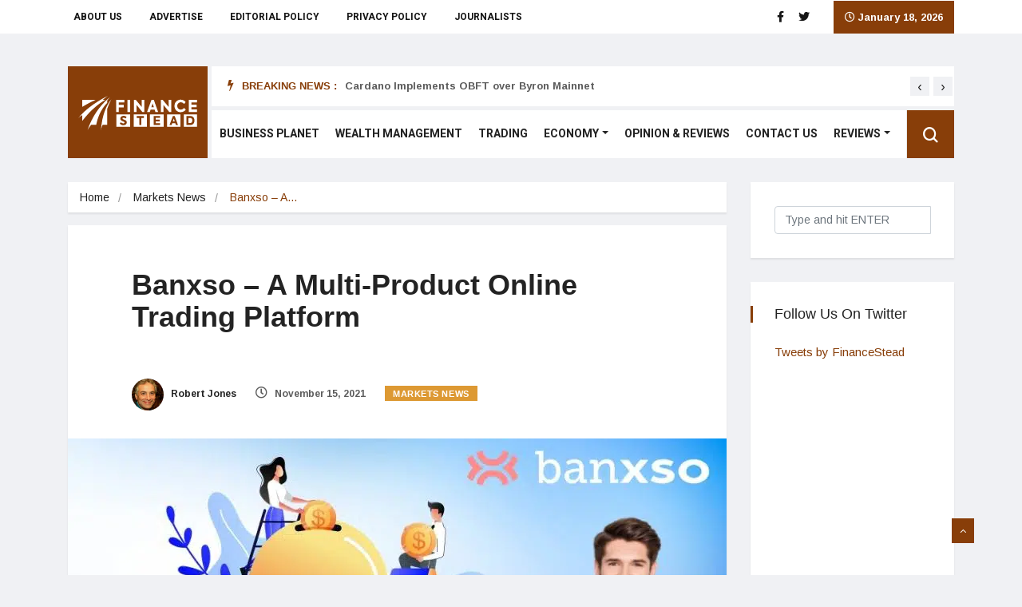

--- FILE ---
content_type: text/html; charset=UTF-8
request_url: https://www.financestead.com/banxso-a-multi-product-online-trading-platform/
body_size: 16536
content:
<!DOCTYPE html>
<html lang="en-US" prefix="og: https://ogp.me/ns#">

<head>
	<meta charset="UTF-8">
	<meta name="viewport" content="width=device-width, initial-scale=1, maximum-scale=1">
	
<!-- Search Engine Optimization by Rank Math PRO - https://s.rankmath.com/home -->
<title>Banxso - A Multi-Product Online Trading Platform</title><link rel="preload" as="style" href="https://fonts.googleapis.com/css?family=Arial%3A%7CArimo%3A400%2C400i%2C700%2C700i%7CHeebo%3A400%2C500%2C700%2C800%2C900%7CMerriweather%3A400%2C400i%2C700%2C700i%2C900%2C900i%7CRoboto%3A100%2C100italic%2C200%2C200italic%2C300%2C300italic%2C400%2C400italic%2C500%2C500italic%2C600%2C600italic%2C700%2C700italic%2C800%2C800italic%2C900%2C900italic%7CRoboto%20Slab%3A100%2C100italic%2C200%2C200italic%2C300%2C300italic%2C400%2C400italic%2C500%2C500italic%2C600%2C600italic%2C700%2C700italic%2C800%2C800italic%2C900%2C900italic&#038;display=swap" /><link rel="stylesheet" href="https://fonts.googleapis.com/css?family=Arial%3A%7CArimo%3A400%2C400i%2C700%2C700i%7CHeebo%3A400%2C500%2C700%2C800%2C900%7CMerriweather%3A400%2C400i%2C700%2C700i%2C900%2C900i%7CRoboto%3A100%2C100italic%2C200%2C200italic%2C300%2C300italic%2C400%2C400italic%2C500%2C500italic%2C600%2C600italic%2C700%2C700italic%2C800%2C800italic%2C900%2C900italic%7CRoboto%20Slab%3A100%2C100italic%2C200%2C200italic%2C300%2C300italic%2C400%2C400italic%2C500%2C500italic%2C600%2C600italic%2C700%2C700italic%2C800%2C800italic%2C900%2C900italic&#038;display=swap" media="print" onload="this.media='all'" /><noscript><link rel="stylesheet" href="https://fonts.googleapis.com/css?family=Arial%3A%7CArimo%3A400%2C400i%2C700%2C700i%7CHeebo%3A400%2C500%2C700%2C800%2C900%7CMerriweather%3A400%2C400i%2C700%2C700i%2C900%2C900i%7CRoboto%3A100%2C100italic%2C200%2C200italic%2C300%2C300italic%2C400%2C400italic%2C500%2C500italic%2C600%2C600italic%2C700%2C700italic%2C800%2C800italic%2C900%2C900italic%7CRoboto%20Slab%3A100%2C100italic%2C200%2C200italic%2C300%2C300italic%2C400%2C400italic%2C500%2C500italic%2C600%2C600italic%2C700%2C700italic%2C800%2C800italic%2C900%2C900italic&#038;display=swap" /></noscript><link rel="stylesheet" href="https://www.financestead.com/wp-content/cache/min/1/ace55cf0c9564b1a8d1ea09dacf33185.css" media="all" data-minify="1" />
<meta name="description" content="Banxso Platform is, as of now, one of its kind in the market with all different features, products &amp; services in one package itself."/>
<meta name="robots" content="index, follow, max-snippet:-1, max-video-preview:-1, max-image-preview:large"/>
<link rel="canonical" href="https://www.financestead.com/banxso-a-multi-product-online-trading-platform/" />
<meta property="og:locale" content="en_US" />
<meta property="og:type" content="article" />
<meta property="og:title" content="Banxso - A Multi-Product Online Trading Platform" />
<meta property="og:description" content="Banxso Platform is, as of now, one of its kind in the market with all different features, products &amp; services in one package itself." />
<meta property="og:url" content="https://www.financestead.com/banxso-a-multi-product-online-trading-platform/" />
<meta property="og:site_name" content="FinanceStead" />
<meta property="article:section" content="Markets News" />
<meta property="og:updated_time" content="2022-08-04T06:38:33+00:00" />
<meta property="og:image" content="https://www.financestead.com/wp-content/uploads/2021/11/Banxso-A-Multi-Product-Online-Trading-Platform.jpg" />
<meta property="og:image:secure_url" content="https://www.financestead.com/wp-content/uploads/2021/11/Banxso-A-Multi-Product-Online-Trading-Platform.jpg" />
<meta property="og:image:width" content="825" />
<meta property="og:image:height" content="428" />
<meta property="og:image:alt" content="Banxso - A Multi-Product Online Trading Platform" />
<meta property="og:image:type" content="image/jpeg" />
<meta name="twitter:card" content="summary_large_image" />
<meta name="twitter:title" content="Banxso - A Multi-Product Online Trading Platform" />
<meta name="twitter:description" content="Banxso Platform is, as of now, one of its kind in the market with all different features, products &amp; services in one package itself." />
<meta name="twitter:site" content="@admin" />
<meta name="twitter:creator" content="@admin" />
<meta name="twitter:image" content="https://www.financestead.com/wp-content/uploads/2021/11/Banxso-A-Multi-Product-Online-Trading-Platform.jpg" />
<script type="application/ld+json" class="rank-math-schema-pro">{"@context":"https://schema.org","@graph":[{"@type":"Organization","@id":"https://www.financestead.com/#organization","name":"FinanceStead","url":"https://www.financestead.com","logo":{"@type":"ImageObject","@id":"https://www.financestead.com/#logo","url":"https://www.financestead.com/wp-content/uploads/2020/05/FinanceStead-logo.svg","caption":"FinanceStead","inLanguage":"en-US","width":"155","height":"46"}},{"@type":"WebSite","@id":"https://www.financestead.com/#website","url":"https://www.financestead.com","name":"FinanceStead","publisher":{"@id":"https://www.financestead.com/#organization"},"inLanguage":"en-US"},{"@type":"ImageObject","@id":"https://www.financestead.com/wp-content/uploads/2021/11/Banxso-A-Multi-Product-Online-Trading-Platform.jpg","url":"https://www.financestead.com/wp-content/uploads/2021/11/Banxso-A-Multi-Product-Online-Trading-Platform.jpg","width":"825","height":"428","caption":"Banxso - A Multi-Product Online Trading Platform","inLanguage":"en-US"},{"@type":"Person","@id":"https://www.financestead.com/author/robert-jones/","name":"Robert Jones","description":"Robert Jones is a news writer at FinanceStead. He writes for business, finance, banking and investment related news articles.","url":"https://www.financestead.com/author/robert-jones/","image":{"@type":"ImageObject","@id":"https://www.financestead.com/wp-content/uploads/2019/11/Robert-Jones-150x150.jpg","url":"https://www.financestead.com/wp-content/uploads/2019/11/Robert-Jones-150x150.jpg","caption":"Robert Jones","inLanguage":"en-US"},"worksFor":{"@id":"https://www.financestead.com/#organization"}},{"@type":"WebPage","@id":"https://www.financestead.com/banxso-a-multi-product-online-trading-platform/#webpage","url":"https://www.financestead.com/banxso-a-multi-product-online-trading-platform/","name":"Banxso - A Multi-Product Online Trading Platform","datePublished":"2021-11-15T13:06:02+00:00","dateModified":"2022-08-04T06:38:33+00:00","author":{"@id":"https://www.financestead.com/author/robert-jones/"},"isPartOf":{"@id":"https://www.financestead.com/#website"},"primaryImageOfPage":{"@id":"https://www.financestead.com/wp-content/uploads/2021/11/Banxso-A-Multi-Product-Online-Trading-Platform.jpg"},"inLanguage":"en-US"},{"@type":"NewsArticle","headline":"Banxso - A Multi-Product Online Trading Platform","keywords":"Banxso","datePublished":"2021-11-15T13:06:02+00:00","dateModified":"2022-08-04T06:38:33+00:00","author":{"@id":"https://www.financestead.com/author/robert-jones/"},"publisher":{"@id":"https://www.financestead.com/#organization"},"description":"Banxso Platform is, as of now, one of its kind in the market with all different features, products &amp; services in one package itself.","copyrightYear":"2022","copyrightHolder":{"@id":"https://www.financestead.com/#organization"},"name":"Banxso - A Multi-Product Online Trading Platform","@id":"https://www.financestead.com/banxso-a-multi-product-online-trading-platform/#richSnippet","isPartOf":{"@id":"https://www.financestead.com/banxso-a-multi-product-online-trading-platform/#webpage"},"image":{"@id":"https://www.financestead.com/wp-content/uploads/2021/11/Banxso-A-Multi-Product-Online-Trading-Platform.jpg"},"inLanguage":"en-US","mainEntityOfPage":{"@id":"https://www.financestead.com/banxso-a-multi-product-online-trading-platform/#webpage"}}]}</script>
<!-- /Rank Math WordPress SEO plugin -->

<link rel="amphtml" href="https://www.financestead.com/banxso-a-multi-product-online-trading-platform/amp/" /><meta name="generator" content="AMP for WP 1.0.77.29"/><link rel='dns-prefetch' href='//fonts.googleapis.com' />
<link href='https://fonts.gstatic.com' crossorigin rel='preconnect' />
<link rel="alternate" type="application/rss+xml" title="FinanceStead &raquo; Feed" href="https://www.financestead.com/feed/" />
<link rel="alternate" type="application/rss+xml" title="FinanceStead &raquo; Comments Feed" href="https://www.financestead.com/comments/feed/" />
<link rel="alternate" type="application/rss+xml" title="FinanceStead &raquo; Banxso &#8211; A Multi-Product Online Trading Platform Comments Feed" href="https://www.financestead.com/banxso-a-multi-product-online-trading-platform/feed/" />
<style type="text/css">
img.wp-smiley,
img.emoji {
	display: inline !important;
	border: none !important;
	box-shadow: none !important;
	height: 1em !important;
	width: 1em !important;
	margin: 0 .07em !important;
	vertical-align: -0.1em !important;
	background: none !important;
	padding: 0 !important;
}
</style>
	
<style id='wp-block-library-theme-inline-css' type='text/css'>
#start-resizable-editor-section{display:none}.wp-block-audio figcaption{color:#555;font-size:13px;text-align:center}.is-dark-theme .wp-block-audio figcaption{color:hsla(0,0%,100%,.65)}.wp-block-code{font-family:Menlo,Consolas,monaco,monospace;color:#1e1e1e;padding:.8em 1em;border:1px solid #ddd;border-radius:4px}.wp-block-embed figcaption{color:#555;font-size:13px;text-align:center}.is-dark-theme .wp-block-embed figcaption{color:hsla(0,0%,100%,.65)}.blocks-gallery-caption{color:#555;font-size:13px;text-align:center}.is-dark-theme .blocks-gallery-caption{color:hsla(0,0%,100%,.65)}.wp-block-image figcaption{color:#555;font-size:13px;text-align:center}.is-dark-theme .wp-block-image figcaption{color:hsla(0,0%,100%,.65)}.wp-block-pullquote{border-top:4px solid;border-bottom:4px solid;margin-bottom:1.75em;color:currentColor}.wp-block-pullquote__citation,.wp-block-pullquote cite,.wp-block-pullquote footer{color:currentColor;text-transform:uppercase;font-size:.8125em;font-style:normal}.wp-block-quote{border-left:.25em solid;margin:0 0 1.75em;padding-left:1em}.wp-block-quote cite,.wp-block-quote footer{color:currentColor;font-size:.8125em;position:relative;font-style:normal}.wp-block-quote.has-text-align-right{border-left:none;border-right:.25em solid;padding-left:0;padding-right:1em}.wp-block-quote.has-text-align-center{border:none;padding-left:0}.wp-block-quote.is-large,.wp-block-quote.is-style-large{border:none}.wp-block-search .wp-block-search__label{font-weight:700}.wp-block-group.has-background{padding:1.25em 2.375em;margin-top:0;margin-bottom:0}.wp-block-separator{border:none;border-bottom:2px solid;margin-left:auto;margin-right:auto;opacity:.4}.wp-block-separator:not(.is-style-wide):not(.is-style-dots){width:100px}.wp-block-separator.has-background:not(.is-style-dots){border-bottom:none;height:1px}.wp-block-separator.has-background:not(.is-style-wide):not(.is-style-dots){height:2px}.wp-block-table thead{border-bottom:3px solid}.wp-block-table tfoot{border-top:3px solid}.wp-block-table td,.wp-block-table th{padding:.5em;border:1px solid;word-break:normal}.wp-block-table figcaption{color:#555;font-size:13px;text-align:center}.is-dark-theme .wp-block-table figcaption{color:hsla(0,0%,100%,.65)}.wp-block-video figcaption{color:#555;font-size:13px;text-align:center}.is-dark-theme .wp-block-video figcaption{color:hsla(0,0%,100%,.65)}.wp-block-template-part.has-background{padding:1.25em 2.375em;margin-top:0;margin-bottom:0}#end-resizable-editor-section{display:none}
</style>








<style id='elementor-frontend-inline-css' type='text/css'>
@font-face{font-family:eicons;src:url(https://www.financestead.com/wp-content/plugins/elementor/assets/lib/eicons/fonts/eicons.eot?5.10.0);src:url(https://www.financestead.com/wp-content/plugins/elementor/assets/lib/eicons/fonts/eicons.eot?5.10.0#iefix) format("embedded-opentype"),url(https://www.financestead.com/wp-content/plugins/elementor/assets/lib/eicons/fonts/eicons.woff2?5.10.0) format("woff2"),url(https://www.financestead.com/wp-content/plugins/elementor/assets/lib/eicons/fonts/eicons.woff?5.10.0) format("woff"),url(https://www.financestead.com/wp-content/plugins/elementor/assets/lib/eicons/fonts/eicons.ttf?5.10.0) format("truetype"),url(https://www.financestead.com/wp-content/plugins/elementor/assets/lib/eicons/fonts/eicons.svg?5.10.0#eicon) format("svg");font-weight:400;font-style:normal}
</style>














<style id='vinkmag-style-inline-css' type='text/css'>

        body{ font-family:"Arimo"; }
        h1,h2,h3,h4,h5 { 
            font-family:"Arial";font-style:normal;font-weight:100; 
        }

        .nav-menu li a,.post-cat,.post-list-item .nav-tabs li a,.ts-social-list li b,
        .widgets.ts-social-list-item ul li a b,.footer-social li a,.ts-cat-title span,
        .view-link-btn span { 
            font-family:"Arial";
        }
        .body-inner-content{
          background-color:#f0f1f4;
          background-image: url();
          background-repeat: no-repeat;
          background-position: top center;
          background-size: cover;
        }

        /* primary background color*/
        .top-bar .top-social li.ts-date,
        .view-link-btn,
        .logo,
        .navbar-style1.navbar-container .navbar .nav-item a.active, 
        .navbar-style1.navbar-container .navbar .nav-item a:hover, 
        .navbar-style1.navbar-container .navbar .nav-item a:focus,
        .navbar-style1.navbar-container .nav-search-button,
        .ts-title .title-before,
        .owl-dots .owl-dot span,
        #breaking_slider .owl-nav .owl-prev:hover, #breaking_slider .owl-nav .owl-next:hover,
        .navbar-container.navbar-style5 .nav-item a.active:before, 
        .navbar-container.navbar-style5 .nav-item a:hover:before,
         .navbar-container.navbar-style5 .nav-item a:focus:before,
        .ts-newslatter .newsletter-form .ts-submit-btn .btn:hover,
        .top-bar .ts-date-item,
        .header-middle.v2,
        .video-slider .post-video .ts-play-btn,
        .top-social li.ts-subscribe,
        .ts-title.title-bg .title-text,
        .ts-title.title-bg .title-after,
        .ts-widget-newsletter,
        .ts-widget-newsletter .newsletter-form .btn:hover,
        .header-standerd,
        .navbar-container.navbar-style2,
        .navbar-container.navbar-style2 .navbar,
        .navbar-style2.navbar-container .nav-search-button,
        .navbar-container.navbar-style3.navbar-dark .nav-item a.active, .navbar-container.navbar-style3.navbar-dark .nav-item a:hover,
        .navbar-container.navbar-style3.navbar-dark .nav-item a:focus,
        .navbar-standerd.navbar-darks .navbar-style5 .xs-navbar .main-menu > li:hover > a, .navbar-standerd.navbar-darks .navbar-style5 .xs-navbar .main-menu > li.active > a,
        .navbar-standerd.navbar-darks .navbar-style5 .xs-navbar .main-menu > li:before,
        .single-post-wrapper .post-meta-info li.share-post a i,
        .widget-title:before,
        .tagcloud a:hover,
         blockquote cite:after,
        .error-page .error-body a,
        .accordion-post-style .card .btn,
        .navbar-container.navbar-style1 .navbar-nav > .current-menu-parent,
        .widgets-newsletter-form .btn.btn-primary,
        .pagination li.active a, .pagination li:hover a,
        .blog-navbar .navbar-container .navbar .main-menu .nav-item > a.active,
        .blog-navbar .navbar-container.navbar-style5 .main-menu > li.current-menu-item > a:before,
        .blog-navbar .navbar-container .navbar .main-menu .nav-item > a:hover,
        .btn.btn-primary,
        .navbar-standerd.nav-bg-white .navbar-style5 .navbar .main-menu .nav-item > a.active,
        .navbar-standerd.nav-bg-white .navbar-style5 .navbar .main-menu > .nav-item > a:hover,
        .post-content-loading a:hover,
        .instagram-area .follow-btn-area .btn:hover,
        .post-list-item .nav-tabs li a::before,
        .ts-search-form .vinkmag-serach:before,
        .xs-review-overview-list.custom-rat .xs-overview-percentage .data-rat .xs-percentange .percentange_check,
        .view-review-list .xs-review-rattting.xs-percentange .percentange_check,
        .public-xs-review-box .xs-save-button button,
        .featured-tab-item .featured-tab-post > li a.active .post-content,
        .featured-tab-item .featured-tab-post > li a.active:before,
        .woocommerce ul.products li.product .button,.woocommerce ul.products li.product .added_to_cart,
        .post-meta-info .share-post,
        .woocommerce nav.woocommerce-pagination ul li a:focus, .woocommerce nav.woocommerce-pagination ul li a:hover, .woocommerce nav.woocommerce-pagination ul li span.current,
        .woocommerce #respond input#submit.alt, .woocommerce a.button.alt, .woocommerce button.button.alt, .woocommerce input.button.alt,.sponsor-web-link a:hover i, .woocommerce .widget_price_filter .ui-slider .ui-slider-range, .woocommerce span.onsale{
            background-color: #883e09;
        }

        /* primary color*/
        .breaking-title,
        .ts-top-nav li a:hover,
        .post-title a:hover,
        .owl-next,
        .owl-prev,
        .watch-post .post-list-box .post-title:hover,
        a:hover,
        .single-post a,
        .navbar-container .navbar .nav-item .dropdown-menu .dropdown-item.active, .navbar-container .navbar .nav-item .dropdown-menu .dropdown-item:hover, .navbar-container .navbar .nav-item .dropdown-menu .dropdown-item:focus,
        .ts-overlay-style .overlay-post-content .post-meta-info li.active,
        .navbar-container.navbar-style5 .nav-item a.active, .navbar-container.navbar-style5 .nav-item a:hover, .navbar-container.navbar-style5 .nav-item a:focus,
        .post-meta-info li.active, .post-video .post-video-content .post-meta-info li.active, .navbar-container.navbar-style3 .nav-item a.active, .navbar-container.navbar-style3 .nav-item a:hover, .navbar-container.navbar-style3 .nav-item a:focus, .post-navigation .post-previous:hover span, .post-navigation .post-next:hover span, .breadcrumb li, 
         .woocommerce ul.products li.product .price, .woocommerce ul.products li.product .woocommerce-loop-product__title,
         .single-post a,
         .navbar-container .navbar .main-menu .nav-item .dropdown-menu > li > .dropdown-item:hover{
           color: #883e09;
        }

        /* primary dark color*/
        .top-bar.v2,
        .ts-widget-newsletter .newsletter-form .btn,.navbar-container.navbar-style2 .nav-item a.active, .navbar-container.navbar-style2 .nav-item a:hover,
         .navbar-container.navbar-style2 .nav-item a:focus,.widgets-newsletter-form .btn.btn-primary:hover, 
         .woocommerce ul.products li.product .added_to_cart:hover, .woocommerce #respond input#submit.alt:hover, .woocommerce a.button.alt:hover, .woocommerce button.button.alt:hover, .woocommerce input.button.alt:hover,.woocommerce .widget_price_filter .ui-slider .ui-slider-handle{
           background-color: #5d2903;
        }
        .woocommerce ul.products li.product .woocommerce-loop-product__title:hover{
                   color: #5d2903;

        }
        .menu-toggler{
            background-color: #5d2903 !important;

        }
        /* border color*/
        .tagcloud a:hover{
           border-color:#883e09;
        }


        /*--------------- title color----------------*/
        .post-title,
        .post-title a,
        .entry-title,
        .entry-title a,
        .elementor-widget-wp-widget-archives ul li a,
        .recent-posts-widget ul li .post-info,
        .ts-title,
        .widget-title,
        body.single-post .post-title a,
        .post-navigation a span,
        h1, h2, h3, h4, h5, h6,{
            color: #101010;
        }

        /*--------------- for dark theme ----------------*/
    
        .dark-themes .ts-grid-box, .dark-themes .archive .category-layout-1 .ts-grid-box.ts-grid-content,
         .dark-themes.archive .category-layout-2 .ts-grid-box.ts-grid-content, 
         .dark-themes.archive .category-layout-3 .ts-grid-box.ts-grid-content, 
         .dark-themes .vinkmag-masonary-grid .card-columns .card, .dark-themes .post-list-item,
          .dark-themes .breadcrumb, .dark-themes .post-content-box .post-content, 
        .dark-themes .featured-tab-item .featured-tab-post .post-content,
        .dark-themes .ts-breaking-news,
        .dark-themes .navbar-style1.navbar-container .navbar,
        .dark-themes .ts-tranding-post .slider-indicators .post-content,
        .dark-themes .ts-newslatter,
        .dark-themes .ts-footer-social-list,
        .dark-themes .top-bar,
        .dark-themes .input-group-append,
        .dark-themes .ts-grid-item-2.ts-grid-content,
        .dark-themes .navbar-standerd.navbar-darks .navbar-style5 .xs-navbar{
            background: #1f1f1f;
        }
        .dark-themes .post-title, .dark-themes .post-title a,
        .dark-themes .entry-title, .dark-themes .entry-title a,
        .dark-themes .elementor-widget-wp-widget-archives ul li a, 
        .dark-themes .recent-posts-widget ul li .post-info, .dark-themes .ts-title, 
        .dark-themes .widget-title, .dark-themes h1, .dark-themes h2, .dark-themes h3,
        .dark-themes h4, .dark-themes h5, .dark-themes h6,
        .dark-themes .post-list-item .nav-tabs li a.active,
        .dark-themes body.single-post .post-title a,
        .dark-themes .post-navigation a span,
        .dark-themes .recent-posts-widget ul li .post-info .entry-title a{
            color: #ffffff;
        }
        .dark-themes .single-post-wrapper p, .dark-themes body,
         .dark-themes p, .dark-themes span, 
         .dark-themes .widgets ul li a,
          .dark-themes .apsc-theme-2 .apsc-each-profile a .apsc-inner-block .apsc-count,
           .dark-themes .entry-content ul li, .dark-themes .post-meta-info li.author a,
            .dark-themes .breadcrumb li a, .dark-themes .post-content p, 
        .dark-themes .tagcloud strong,
        .dark-themes .post-meta-info li,
        .dark-themes .ts-breaking-news p a{
            color: #1f1f1f;
        }
       
    
        
</style>








<script type='text/javascript' src='https://www.financestead.com/wp-includes/js/jquery/jquery.min.js?ver=3.6.0' id='jquery-core-js'></script>




<link rel="https://api.w.org/" href="https://www.financestead.com/wp-json/" /><link rel="alternate" type="application/json" href="https://www.financestead.com/wp-json/wp/v2/posts/5408" /><link rel="EditURI" type="application/rsd+xml" title="RSD" href="https://www.financestead.com/xmlrpc.php?rsd" />
<link rel="wlwmanifest" type="application/wlwmanifest+xml" href="https://www.financestead.com/wp-includes/wlwmanifest.xml" /> 
<meta name="generator" content="WordPress 5.8.12" />
<link rel='shortlink' href='https://www.financestead.com/?p=5408' />
<link rel="alternate" type="application/json+oembed" href="https://www.financestead.com/wp-json/oembed/1.0/embed?url=https%3A%2F%2Fwww.financestead.com%2Fbanxso-a-multi-product-online-trading-platform%2F" />
<link rel="alternate" type="text/xml+oembed" href="https://www.financestead.com/wp-json/oembed/1.0/embed?url=https%3A%2F%2Fwww.financestead.com%2Fbanxso-a-multi-product-online-trading-platform%2F&#038;format=xml" />
    
<link rel="icon" href="https://www.financestead.com/wp-content/uploads/2020/06/cropped-FinanceStead-logo-Icon-32x32.png" sizes="32x32" />
<link rel="icon" href="https://www.financestead.com/wp-content/uploads/2020/06/cropped-FinanceStead-logo-Icon-192x192.png" sizes="192x192" />
<link rel="apple-touch-icon" href="https://www.financestead.com/wp-content/uploads/2020/06/cropped-FinanceStead-logo-Icon-180x180.png" />
<meta name="msapplication-TileImage" content="https://www.financestead.com/wp-content/uploads/2020/06/cropped-FinanceStead-logo-Icon-270x270.png" />
		<style type="text/css" id="wp-custom-css">
			.single-post-wrapper  p a {
    font-weight: 600;
    text-decoration: underline;
}
.single-post-wrapper h1,.single-post-wrapper h2,.single-post-wrapper h3,.single-post-wrapper h4,.single-post-wrapper h5,.single-post-wrapper h6 {
       font-weight: 700 !important;
}
.single-post-wrapper .entry-content h4{margin:15px 0 !important;}
.wp-caption .wp-caption-text {
       color: #999;
	font-size: 15px;}
a.elementor-button-link.elementor-button.elementor-size-md{fill: #FFFFFF;
    color: #FFFFFF;
    background-color: #883E09;
    border-style: solid;
    border-color: #883E09;    font-weight: 400;text-decoration: none;}
a.elementor-button-link.elementor-button.elementor-size-md:hover{  color: #883E09;
	background-color: #FFFFFF;}
h1.post-title.lg {
    margin-bottom: 57px;
}
figure.wp-caption img,.single-post-wrapper p img{
    border: 1px solid #eee;box-shadow: 0px 0px 6px rgb(171 171 171);
}
figure#attachment_5505{margin:auto;}
.entry-content ul li,.entry-content ol li{text-align:justify;}
.single-post-wrapper p{text-align:justify;margin-top:0;}
.entry-content h2 {
    margin-bottom: 20px;
    margin-top: 0;
}
.entry-content ul {
    margin: 20px 0;
}
ul, li {
    list-style-position: outside;
}
.single-post-wrapper ul li h3{    display: inline-block;}
table.proscons td {
    width: 50%;
}
table.proscons tr:first-child td {
    text-align: center;font-size: 18px;
}
table.proscons {
    border: 1px solid #883e09;
}
table.proscons tr td{  font-size: 15px;  padding: 10px;
	border: 1px solid rgba(136,62,9,0.2);}
table.proscons tr:first-child{color: #fff;
    background: #883e09;}
.navbar-container .navbar .main-menu .nav-item>a{padding: 18px 10px;}
.recent-posts-widget ul li .post-info .entry-title a:hover, .editor-block-list__layout a, .content-wrapper a {
    color: #883e09;
}
.featured-tab-item .featured-tab-post .post-meta-info li.cat-name {font-weight: 600;
    font-size: 11px;}
#OP .post-content p {
    display: none;}
.elementor-4477 .elementor-element.elementor-element-3bd39db {
    width: 52%;
}
.post-tab-list .post-content.media .sidebar-img
{
	width: 90px;
height: 65px;
}
.post-meta-info li.active
{
	display: none;
}
#title_text, #text_1
{
	display: none;
}
#bottom_menu li a{
	color:#fff;
}
#bottom_menu li a:hover {
    color: #c2211c;
}
.ts-top-nav li a{
	font-family: "Heebo", sans-serif;
	padding: 0px 7px;
}
.ts-overlay-style .post-video .ts-play-btn
{
	display: none;
}
.ts-widget-newsletter
{
	background: #d7292400 !important;
}
.ts-widget-newsletter .newsletter-form .form-control
{
	width: 70% !important
}
.ts-widget-newsletter .newsletter-form .btn
{
	    margin-left: 450px;
    margin-top: -115px;
}
.apsc-theme-1 .apsc-count
{
	display: none;
}
.elementor-element-3a463c4 li:nth-of-type(1) {
   display: none;
}
a#nav-2de61c9-1-tab {
    display: none;
}
a {
	color: #d72924;
}




@media only screen and (max-width: 980px){
	.header-default {
    position: relative;
    margin-bottom: -28px;
}
	.header-default {
    margin-bottom: -28px;
}
.header-middle {
  display: none;
}
.navbar-container .navbar .navbar-brand {
        background: #883e09;
    padding: 0 5px 0 0;
}
}
@media only screen and (max-width: 768px)
{
header.header-default	.logo {
    display: none;
}
.elementor-4477 .elementor-element.elementor-element-3bd39db
	{
		width: 100%
	}
	.footer-standard .elementor-widget-container h5
	{
		text-align: center;
	}
	.elementor-element.elementor-element-e404496.elementor-widget.elementor-widget-text-editor
	{
		text-align: center;
		margin-top: 20px;
	}
	.logo {
    display: block;
    width: 200px;
    margin-left: 275px;
    margin-bottom: 25px;
    margin-top: -20px;
}
	.elementor-element.elementor-element-e64a0e6.elementor-column.elementor-col-50.elementor-top-column
	{
		width: 100% !important;
		margin-left: 215px;
	}
	.ts-widget-newsletter .newsletter-form .form-control
	{
		width: 100% !important;
	}
	#main-menu
	{
		padding-top: 0px;
	}
}
@media only screen and (max-width: 480px)
{
	.logo
	{
		height: 85px;
	}
	.logo img
	{
		vertical-align: inherit;
	}
	.top-bar .ts-top-nav
	{
		display: none;
	}
	.ts-top-nav li a{
		padding: 0px 0px;
		font-size: 10px;
		line-height: 20px !important;
	}
	.logo {
    display: block;
    width: 200px;
    margin-left: 125px;
    margin-bottom: 25px;
		margin-top: 0px;
}
	.ts-widget-newsletter .newsletter-form .form-control {
    width: 100% !important;
}
	.elementor-element.elementor-element-e64a0e6.elementor-column.elementor-col-50.elementor-top-column {
    width: 100% !important;
    margin-left: 0px;
}
	.ts-widget-newsletter .newsletter-form .btn {
    margin-left: 135px;
    margin-top: 0px; 
}
	#bottom_menu li{
		margin-right:0px;
		padding:0px 10px;
	}
}
@media only screen and (max-width: 360px)
{
	.logo {
    display: block;
    width: 200px;
    margin-left: 65px;
    margin-bottom: 25px;
		margin-top: 0px;
}
	.ts-widget-newsletter .newsletter-form .btn {
    margin-left: 75px;
    margin-top: 0px; 
}
}
@media only screen and (max-width: 320px)
{
	.logo {
    display: block;
    width: 200px;
    margin-left: 50px;
    margin-bottom: 25px;
		margin-top: 0px;
}
	.ts-widget-newsletter .newsletter-form .btn {
    margin-left: 40px;
    margin-top: 0px; 
}
}
.page-id-5190 .col-lg-3 , .page-id-5230 .col-lg-3, .page-id-5426 .col-lg-3
{
	display: none;
}
.page-id-5190 .col-lg-9 , .page-id-5230 .col-lg-9, .page-id-5426 .col-lg-9
{
	flex: 0 0 100% !important;
    max-width: 100% !important;
}

section.elementor-section.elementor-top-section.elementor-element.elementor-element-38877aa .elementor-column-wrap.elementor-element-populated ,section.elementor-section.elementor-top-section.elementor-element.elementor-element-db9947a .elementor-column-wrap.elementor-element-populated{
    padding: 0;
}

		</style>
		<noscript><style id="rocket-lazyload-nojs-css">.rll-youtube-player, [data-lazy-src]{display:none !important;}</style></noscript></head>
<body data-rsssl=1 class="post-template-default single single-post postid-5408 single-format-standard ekit-hf-footer ekit-hf-template-vinkmag ekit-hf-stylesheet-vinkmag body-inner-content box-shadow-enebled sidebar-active light elementor-default elementor-kit-5066">
	<div id="preloader" class="hidden">
		<div class="spinner">
			<div class="double-bounce1"></div>
			<div class="double-bounce2"></div>
		</div>
		<div class="preloader-cancel-btn-wraper">
			<a href="" class="btn btn-primary preloader-cancel-btn">
				Cancel Preloader			</a>
		</div>
	</div>
	
	<!-- top bar start -->
<section class="top-bar">
	<div class="container">
		<div class="row">
			<div class="col-lg-7 align-self-center md-center-item">
			
				<ul id="top-menu" class="ts-top-nav"><li id="menu-item-4731" class="menu-item menu-item-type-post_type menu-item-object-page menu-item-4731 nav-item"><a href="https://www.financestead.com/about-us/" class="nav-link">ABOUT US</a></li>
<li id="menu-item-4730" class="menu-item menu-item-type-post_type menu-item-object-page menu-item-4730 nav-item"><a href="https://www.financestead.com/advertise/" class="nav-link">ADVERTISE</a></li>
<li id="menu-item-4728" class="menu-item menu-item-type-post_type menu-item-object-page menu-item-4728 nav-item"><a href="https://www.financestead.com/editorial-policy/" class="nav-link">EDITORIAL POLICY</a></li>
<li id="menu-item-4726" class="menu-item menu-item-type-post_type menu-item-object-page menu-item-4726 nav-item"><a href="https://www.financestead.com/privacy-policy/" class="nav-link">PRIVACY POLICY</a></li>
<li id="menu-item-4727" class="menu-item menu-item-type-post_type menu-item-object-page menu-item-4727 nav-item"><a href="https://www.financestead.com/journalists/" class="nav-link">JOURNALISTS</a></li>
</ul>			</div>
			<!-- end col-->

			<div class="col-lg-5 text-right align-self-center">
				<ul class="top-social">
					<li>
												<a href="https://www.facebook.com/FinanceStead-391538364936170">
							<i class="fa fa-facebook"></i>
						</a>
												<a href="https://twitter.com/FinanceStead">
							<i class="fa fa-twitter"></i>
						</a>
											</li>
					<li class="ts-date">
						<i class="fa fa-clock-o"></i>
                        January 18, 2026					</li>
				</ul>
			</div>
			<!--end col -->
		</div>
		<!-- end row -->
	</div>
</section>
<!-- end top bar-->


<!-- ad banner start -->
<section class="header-middle">
	<div class="container">
		<div class="row">
			<div class="col-lg-12">
				<div class="banner-img">
									</div>
			</div>
			<!-- col end -->
		</div>
		<!-- row  end -->
	</div>
	<!-- container end -->
</section>
<!-- ad banner end -->


<!-- header nav start-->
<header class="header-default">
	<div class="container">
		<div class="row">
			<div class="col-lg-2 pr-0">
				<div class="logo">
					<a href="https://www.financestead.com/">
						<img src="data:image/svg+xml,%3Csvg%20xmlns='http://www.w3.org/2000/svg'%20viewBox='0%200%200%200'%3E%3C/svg%3E" alt="FinanceStead" data-lazy-src="//www.financestead.com/wp-content/uploads/2020/05/FinanceStead-logo.svg"><noscript><img src="//www.financestead.com/wp-content/uploads/2020/05/FinanceStead-logo.svg" alt="FinanceStead"></noscript>
					</a>
				</div>
			</div>
			<!-- logo end-->
			<div class="col-lg-10 header-nav-item">
				<div class="ts-breaking-news clearfix">
					<h2 class="breaking-title float-left">
						<i class="fa fa-bolt"></i> Breaking News :</h2>
					<div class="breaking-news-content owl-carousel float-left" id="breaking_slider">
														<div class="breaking-post-content">
									<p>
										<a href="https://www.financestead.com/cardano-implements-obft-over-byron-mainnet/">Cardano Implements OBFT over Byron Mainnet</a>
									</p>
								</div>
														<div class="breaking-post-content">
									<p>
										<a href="https://www.financestead.com/euro-prime-offers-tremendous-features-to-reduce-the-trading-risks/">Extraordinary Features Offered by Euro Prime to Minimize the Trading Risks</a>
									</p>
								</div>
														<div class="breaking-post-content">
									<p>
										<a href="https://www.financestead.com/travel-ban-and-business-closures-may-affect-economy-as-coronavirus-spreads/">Travel Ban and Business Closures May Affect Economy as Coronavirus Spreads</a>
									</p>
								</div>
														<div class="breaking-post-content">
									<p>
										<a href="https://www.financestead.com/volkswagen-partners-with-aeris-and-develops-a-new-venture-ventic/">Volkswagen Partners With Aeris and Develops a New Venture, Ventic</a>
									</p>
								</div>
														<div class="breaking-post-content">
									<p>
										<a href="https://www.financestead.com/japan-government-is-offering-tax-discounts-up-to-5-for-cash-payments/">Japan Government is Offering Tax Discounts Up to 5% for Cash Payments</a>
									</p>
								</div>
											</div>
				</div>
				<!--nav top end-->
				
<div id="navbar-main-container" class="navbar-container navbar-style1 navbar-fixed">
    <nav class="navbar navbar-light xs-navbar navbar-expand-lg">
        <a class="navbar-brand d-lg-none" href="https://www.financestead.com/">
            <img src="data:image/svg+xml,%3Csvg%20xmlns='http://www.w3.org/2000/svg'%20viewBox='0%200%200%200'%3E%3C/svg%3E" alt="FinanceStead" data-lazy-src="//www.financestead.com/wp-content/uploads/2020/05/FinanceStead-logo.svg"><noscript><img src="//www.financestead.com/wp-content/uploads/2020/05/FinanceStead-logo.svg" alt="FinanceStead"></noscript>
        </a>
    <button class="navbar-toggler" type="button" data-toggle="collapse" data-target="#primary-nav" aria-controls="primary-nav" aria-expanded="false" aria-label="Toggle navigation">

        <span class="navbar-toggler-icon"></span>
    </button>

    <div id="primary-nav" class="collapse navbar-collapse"><ul id="main-menu" class="navbar-nav  main-menu"><li id="menu-item-996" class="menu-item menu-item-type-taxonomy menu-item-object-category menu-item-996 nav-item"><a href="https://www.financestead.com/category/business-planet/" class="nav-link">Business Planet</a></li>
<li id="menu-item-5099" class="menu-item menu-item-type-taxonomy menu-item-object-category menu-item-5099 nav-item"><a href="https://www.financestead.com/category/wealth-management/" class="nav-link">Wealth Management</a></li>
<li id="menu-item-998" class="menu-item menu-item-type-taxonomy menu-item-object-category menu-item-998 nav-item"><a href="https://www.financestead.com/category/trading/" class="nav-link">Trading</a></li>
<li id="menu-item-997" class="menu-item menu-item-type-taxonomy menu-item-object-category current-post-ancestor menu-item-has-children menu-item-997 nav-item dropdown"><a href="https://www.financestead.com/category/economy/" class="nav-link dropdown-toggle" data-toggle="dropdown">Economy</a>
<ul class="dropdown-menu">
	<li id="menu-item-5159" class="menu-item menu-item-type-taxonomy menu-item-object-category menu-item-5159 nav-item"><a href="https://www.financestead.com/category/economy/industry/" class=" dropdown-item">Industry News</a>	<li id="menu-item-5160" class="menu-item menu-item-type-taxonomy menu-item-object-category current-post-ancestor current-menu-parent current-post-parent menu-item-5160 nav-item"><a href="https://www.financestead.com/category/economy/markets/" class=" dropdown-item">Markets News</a>	<li id="menu-item-5161" class="menu-item menu-item-type-taxonomy menu-item-object-category menu-item-5161 nav-item"><a href="https://www.financestead.com/category/economy/real-estate/" class=" dropdown-item">Real Estate News</a>	<li id="menu-item-5162" class="menu-item menu-item-type-taxonomy menu-item-object-category menu-item-5162 nav-item"><a href="https://www.financestead.com/category/economy/retail/" class=" dropdown-item">Retail News</a></ul>
</li>
<li id="menu-item-5098" class="menu-item menu-item-type-taxonomy menu-item-object-category menu-item-5098 nav-item"><a href="https://www.financestead.com/category/opinion-reviews/" class="nav-link">Opinion &amp; Reviews</a></li>
<li id="menu-item-4967" class="menu-item menu-item-type-post_type menu-item-object-page menu-item-4967 nav-item"><a href="https://www.financestead.com/contact-us/" class="nav-link">Contact Us</a></li>
<li id="menu-item-5251" class="menu-item menu-item-type-custom menu-item-object-custom menu-item-has-children menu-item-5251 nav-item dropdown"><a href="#" class="nav-link dropdown-toggle" data-toggle="dropdown">Reviews</a>
<ul class="dropdown-menu">
	<li id="menu-item-5532" class="menu-item menu-item-type-post_type menu-item-object-page menu-item-5532 nav-item"><a href="https://www.financestead.com/forex-broker/banxso-review/" class=" dropdown-item">Banxso</a></ul>
</li>
</ul></div>    </nav>

        <ul id="right-menu-element" class="right-menu align-to-right">

                <li>
            <a class="nav-search-button header-search-btn-toggle" href="#">
                <i class="icon icon-search"></i>
            </a>
        </li>
            </ul>
    
    
	<form  method="get" action="https://www.financestead.com/" class="vinkmag-serach">
		<div class="input-group">
			<input class="form-control text-center" type="search" name="s" placeholder="Type and hit ENTER" value="">
			<div class="input-group-append">
				<span class="nav-search-close-button header-search-btn-toggle d-none" tabindex="0">✕</span>
			</div>
		</div>
	</form>
	</div>				<!-- nav end-->
			</div>
		</div>
	</div>
</header>
<!-- header nav end-->

   <!-- single post start -->

<div id="content" class="post-layout has-thumbnail">
    <div class="container">
        <div class="row">
            <div class="col-lg-9">
                <div class="single-post-wrapper">
                    <ol class="breadcrumb"><li><a href="https://www.financestead.com">Home</a></li> <li><a href="https://www.financestead.com/category/economy/markets/">Markets News</a></li>  <li>Banxso &#8211; A&hellip;</li></ol>                    <div class="ts-grid-box vinkmag-single content-wrapper">
                        <div class="entry-header">
 

    <h1 class="post-title lg">Banxso &#8211; A Multi-Product Online Trading Platform</h1>
                <ul class="post-meta-info">
       
                        <li class="author">
                <a href="https://www.financestead.com/author/robert-jones/">
                                        <img data-del="avatar" src="data:image/svg+xml,%3Csvg%20xmlns='http://www.w3.org/2000/svg'%20viewBox='0%200%2096%2096'%3E%3C/svg%3E" class='avatar pp-user-avatar avatar-96 photo ' height='96' width='96' data-lazy-src="https://www.financestead.com/wp-content/uploads/2019/11/Robert-Jones-150x150.jpg.webp"/><noscript><img data-del="avatar" src="https://www.financestead.com/wp-content/uploads/2019/11/Robert-Jones-150x150.jpg.webp" class='avatar pp-user-avatar avatar-96 photo ' height='96' width='96'/></noscript> 
                     
                    Robert Jones                </a>
            </li>
                                    <li>
                <i class="fa fa-clock-o"></i>
                November 15, 2021            </li>
            
                                        <li>
                    <a href="https://www.financestead.com/category/economy/markets/" class="post-cat" style="color:#ffffff; background-color:#dd9933; border-left-color:#dd9933">
                        Markets News                    </a>
                </li>
            
            
            
                    </ul>
    </div>                        <div class="post-content-area">
                                                            <div class="entry-thumbnail post-media post-image post-featured-image">
                                                                            <img width="825" height="428" src="data:image/svg+xml,%3Csvg%20xmlns='http://www.w3.org/2000/svg'%20viewBox='0%200%20825%20428'%3E%3C/svg%3E" class="attachment-full size-full wp-post-image" alt="Banxso - A Multi-Product Online Trading Platform" data-lazy-srcset="https://www.financestead.com/wp-content/uploads/2021/11/Banxso-A-Multi-Product-Online-Trading-Platform.jpg.webp 825w,https://www.financestead.com/wp-content/uploads/2021/11/Banxso-A-Multi-Product-Online-Trading-Platform-300x156.jpg.webp 300w,https://www.financestead.com/wp-content/uploads/2021/11/Banxso-A-Multi-Product-Online-Trading-Platform-768x398.jpg.webp 768w" data-lazy-sizes="(max-width: 825px) 100vw, 825px" data-lazy-src="https://www.financestead.com/wp-content/uploads/2021/11/Banxso-A-Multi-Product-Online-Trading-Platform.jpg.webp" /><noscript><img width="825" height="428" src="https://www.financestead.com/wp-content/uploads/2021/11/Banxso-A-Multi-Product-Online-Trading-Platform.jpg.webp" class="attachment-full size-full wp-post-image" alt="Banxso - A Multi-Product Online Trading Platform" srcset="https://www.financestead.com/wp-content/uploads/2021/11/Banxso-A-Multi-Product-Online-Trading-Platform.jpg.webp 825w,https://www.financestead.com/wp-content/uploads/2021/11/Banxso-A-Multi-Product-Online-Trading-Platform-300x156.jpg.webp 300w,https://www.financestead.com/wp-content/uploads/2021/11/Banxso-A-Multi-Product-Online-Trading-Platform-768x398.jpg.webp 768w" sizes="(max-width: 825px) 100vw, 825px" /></noscript>                                                                    </div>
                                                                    <div class="clearfix mb-30"></div>
                                                                                        <article id="post-5408" class=" post-details post-5408 post type-post status-publish format-standard has-post-thumbnail hentry category-markets">
	<div class="post-body clearfix">
		<!-- Article content -->
		<div class="entry-content clearfix">
			<p><span style="font-weight: 400;">Banxso is an online trading platform. Banxso has become an online trading brand, where the users can trade here in multiple markets. The Banxso brand is authorized and regulated in various jurisdictions. Banxso is one such multiverse platform that caters to the needs of traders or users with distinct trading knowledge, capability, understanding, and financial objectives. </span></p>
<p><span style="font-weight: 400;"><a href="https://banxso.com/" rel="nofollow noopener" target="_blank">Banxso</a> also provides the customers and users with its various sub platforms to accommodate its traders and users from diverse backgrounds as per their requirements and segmentation, such as MT5 Platform &amp; Mobile Platform. Both platforms have their unique features and functions. They also separately offer extra benefits in addition to a general pack of services provided for the users. </span></p>
<p><span style="font-weight: 400;">Going further, the following are the features of the each above mentioned different platforms:</span></p>
<ul>
<li style="font-weight: 400;" aria-level="1"><span style="font-weight: 400;">MetaTrader 5 (MT5) Platform is intended to be a multi-asset platform that is technologically equipped to enable comprehensive and flexible trading operations for users in general.</span></li>
<li style="font-weight: 400;" aria-level="1"><span style="font-weight: 400;">Banxso’s Mobile Platform, as the name indicates it is a Mobile Application of the trading platform for Android or iOS on their smartphones or tablets. Thus it allows traders to enjoy trading even without a desktop through the mobile version of Banxso’s platform.</span></li>
</ul>
<p><span style="font-weight: 400;">Further, the products and services offered by Banxso encompass the range from suitable Commodities, Currencies, Energies, Forex, Indices, stocks to many other trading options. To be precise, Banxso supports different trading markets. To probe more into detail is as follows:</span></p>
<ul>
<li style="font-weight: 400;" aria-level="1"><span style="font-weight: 400;">Forex Trading gives its users the option to trade in the forex marketplace with types of forex trading options such as Call, Put, or Single payment option.</span></li>
<li><span data-preserver-spaces="true">Shares Trading allows users to <a href="https://banxso.com/products/stocks/" target="_blank" rel="noopener">trade stocks</a>, bonds &amp; equities, etc.</span></li>
<li style="font-weight: 400;" aria-level="1"><span style="font-weight: 400;">Commodities Trading gives its users the option of trading in commodities such as metal, energy, etc.</span></li>
<li style="font-weight: 400;" aria-level="1"><span style="font-weight: 400;">Cryptocurrencies Trading allows its users to trade in digital coins such as Bitcoin, Ethereum, etc.</span></li>
<li style="font-weight: 400;" aria-level="1"><span style="font-weight: 400;">The indices trading option gives its users an option to trade Indices representing the value of a group of assets or stocks, not the value of them individually, such as Mutual Funds, Spread betting, etc.</span></li>
</ul>
<p><b>Features and Advantages of Banxso Platform:</b></p>
<ul>
<li style="font-weight: 400;" aria-level="1"><span style="font-weight: 400;">Banxso Platform showcases multi-functionality features in terms of products, services &amp; platforms provided for trading that give it an edge over others.</span></li>
<li style="font-weight: 400;" aria-level="1"><span style="font-weight: 400;">Banxso Platform supports different kinds of markets for trading to its users &amp; traders.</span></li>
<li style="font-weight: 400;" aria-level="1"><span style="font-weight: 400;">It has cutting-edge technology advantages over others in this trading market.</span></li>
<li style="font-weight: 400;" aria-level="1"><span style="font-weight: 400;">It also provides speedy execution of transactions performed or conducted on its platform.</span></li>
<li style="font-weight: 400;" aria-level="1"><span style="font-weight: 400;">Compared to the platform&#8217;s differential products &amp; services, the commission it charges for the users is meager.</span></li>
</ul>
		</div> <!-- end entry-content -->
    </div> <!-- end post-body -->
</article>                            <!-- tags cloud start -->
<div class="tagcloud mb-30 post-tag-colud">
      
</div>
<p>
   </p>
<!-- tags cloud end -->

    <div class="author-box">
                   <img data-del="avatar" src="data:image/svg+xml,%3Csvg%20xmlns='http://www.w3.org/2000/svg'%20viewBox='0%200%2096%2096'%3E%3C/svg%3E" class='avatar pp-user-avatar avatar-96 photo ' height='96' width='96' data-lazy-src="https://www.financestead.com/wp-content/uploads/2019/11/Robert-Jones-150x150.jpg.webp"/><noscript><img data-del="avatar" src="https://www.financestead.com/wp-content/uploads/2019/11/Robert-Jones-150x150.jpg.webp" class='avatar pp-user-avatar avatar-96 photo ' height='96' width='96'/></noscript> 
                <div class="author-info">
            <h4 class="author-name">Robert Jones</h4>
            <p>Robert Jones has joined FinanceStead team recently. He has more than a decade of experience in writing general news. Before joining our team, he worked as a freelance writer. Now, he writes for business news, finance news, banking and investment related news articles. In his free time, he loves to read books about investment strategies.</p>
        </div>
        <div class="clearfix"></div>
    </div>


<div class="post-navigation clearfix">
    <div class="post-previous float-left">
                    <a href="https://www.financestead.com/tesla-shares-sold-for-more-than-1-1-billion-usd/">
                <span>Read Previous</span>
                <p>Tesla Shares Sold for More Than $1.1 Billion</p>
            </a>
            </div>
    <div class="post-next float-right">
                    <a href="https://www.financestead.com/oil-and-euro-fall-as-markets-are-tense-with-covid-curbs/">
                <span>Read Next</span>
                <p>Oil and Euro Fall as Markets Are Tense with COVID Curbs</p>
            </a>
            </div>
</div>
<!-- post navigation end-->
                        </div>
                    </div>
                    
<div id="comments" class="comments-form ts-grid-box">
		
		
		<div id="respond" class="comment-respond">
		<h3 id="reply-title" class="comment-reply-title">Leave a Reply <small><a rel="nofollow" id="cancel-comment-reply-link" href="/banxso-a-multi-product-online-trading-platform/#respond" style="display:none;">Cancel reply</a></small></h3><form action="https://www.financestead.com/wp-comments-post.php" method="post" id="commentform" class="comment-form"><p class="comment-notes"><span id="email-notes">Your email address will not be published.</span> Required fields are marked <span class="required">*</span></p><div class="comment-info row"><div class="col-md-6 pr-10"><input placeholder="Enter Name" id="author" class="form-control" name="author" type="text" value="" size="30" aria-required='true' /></div><div class="col-md-6 pl-10">
<input Placeholder="Enter Email" id="email" name="email" class="form-control" type="email" value="" size="30" aria-required='true' /></div>
<div class="col-md-12"><input Placeholder="Enter Website" id="url" name="url" class="form-control" type="url" value="" size="30" /></div></div>

			<div class="row">
				<div class="col-md-12 ">
					<textarea 
						class="form-control" 
						Placeholder="Enter Comments" 
						id="comment" 
						name="comment" 
						cols="45" rows="8" 
						aria-required="true"></textarea>
				</div>
				<div class="clearfix"></div>
			</div>
		<p class="form-submit"><input name="submit" type="submit" id="submit" class="btn-comments btn btn-primary" value="Post Comment" /> <input type='hidden' name='comment_post_ID' value='5408' id='comment_post_ID' />
<input type='hidden' name='comment_parent' id='comment_parent' value='0' />
</p></form>	</div><!-- #respond -->
	</div>
                                    </div>
            </div>
            <div class="col-lg-3">
                <div id="sidebar-right" class="right-sidebar">
    <div id="search-2" class="widgets ts-grid-box widget_search">
	<form  method="get" action="https://www.financestead.com/" class="vinkmag-serach">
		<div class="input-group">
			<input class="form-control text-center" type="search" name="s" placeholder="Type and hit ENTER" value="">
			<div class="input-group-append">
				<span class="nav-search-close-button header-search-btn-toggle d-none" tabindex="0">✕</span>
			</div>
		</div>
	</form>
	</div><div id="text-5" class="widgets ts-grid-box widget_text"><h4 class="widget-title">Follow Us On Twitter</h4>			<div class="textwidget"><p style="height: 750px; overflow: auto; width: 100%;"><a class="twitter-timeline" href="https://twitter.com/FinanceStead?ref_src=twsrc%5Etfw">Tweets by FinanceStead</a> </p>
</div>
		</div></div>

            </div>
        </div>
    </div>
</div>
    		<footer id="ekit-footer">
			<div class='footer-width-fixer'>		<div data-elementor-type="wp-post" data-elementor-id="4128" class="elementor elementor-4128" data-elementor-settings="[]">
						<div class="elementor-inner">
							<div class="elementor-section-wrap">
							<section class="elementor-section elementor-top-section elementor-element elementor-element-efc9163 footer-standard elementor-section-boxed elementor-section-height-default elementor-section-height-default" data-id="efc9163" data-element_type="section" data-settings="{&quot;background_background&quot;:&quot;classic&quot;}">
						<div class="elementor-container elementor-column-gap-default">
							<div class="elementor-row">
					<div class="elementor-column elementor-col-33 elementor-top-column elementor-element elementor-element-098937a" data-id="098937a" data-element_type="column">
			<div class="elementor-column-wrap elementor-element-populated">
							<div class="elementor-widget-wrap">
						<div class="elementor-element elementor-element-eed6ee1 elementor-widget elementor-widget-wp-widget-vinkmag_latest_news_widget" data-id="eed6ee1" data-element_type="widget" data-widget_type="wp-widget-vinkmag_latest_news_widget.default">
				<div class="elementor-widget-container">
			<h5>Recent News</h5>		<div class="recent-posts-widget">
			<ul class="list-unstyled clearfix">
									<li class="media">
													<div class="posts-thumb d-flex mr-3">
								<a href="https://www.financestead.com/learning-the-safety-and-security-of-bitcoin-casinos/" rel="bookmark" title="Learning the Safety and Security of Bitcoin Casinos"><img width="150" height="150" src="data:image/svg+xml,%3Csvg%20xmlns='http://www.w3.org/2000/svg'%20viewBox='0%200%20150%20150'%3E%3C/svg%3E" class="attachment-thumbnail size-thumbnail wp-post-image" alt="Learning the Safety and Security of Bitcoin Casinos" data-lazy-src="https://www.financestead.com/wp-content/uploads/2021/01/Learning-the-Safety-and-Security-of-Bitcoin-Casinos-150x150.jpg.webp" /><noscript><img width="150" height="150" src="https://www.financestead.com/wp-content/uploads/2021/01/Learning-the-Safety-and-Security-of-Bitcoin-Casinos-150x150.jpg.webp" class="attachment-thumbnail size-thumbnail wp-post-image" alt="Learning the Safety and Security of Bitcoin Casinos" /></noscript></a>
							</div>
							<div class="post-info media-body">
								<h4 class="entry-title mt-0 mb-1"><a href="https://www.financestead.com/learning-the-safety-and-security-of-bitcoin-casinos/" rel="bookmark" title="Learning the Safety and Security of Bitcoin Casinos">Learning the Safety and Security of Bitcoin Casinos</a></h4>
								<p class="post-meta"><time class="post-date" datetime="2022-08-18T01:38:41+00:00">August 18, 2022</time></p>
							</div>
												<div class="clearfix"></div>
					</li>

									<li class="media">
													<div class="posts-thumb d-flex mr-3">
								<a href="https://www.financestead.com/dc-comics-to-release-batman-themed-nfts-on-ethereum-through-palm-nft-studio/" rel="bookmark" title="DC Comics to Release Batman-Themed NFTs on Ethereum Through Palm NFT Studio"><img width="150" height="150" src="data:image/svg+xml,%3Csvg%20xmlns='http://www.w3.org/2000/svg'%20viewBox='0%200%20150%20150'%3E%3C/svg%3E" class="attachment-thumbnail size-thumbnail wp-post-image" alt="DC Comics to Release Batman-Themed NFTs on Ethereum Through Palm NFT Studio" data-lazy-src="https://www.financestead.com/wp-content/uploads/2022/03/DC-Comics-to-Release-Batman-themed-NFTs-on-Ethereum-Through-Palm-NFT-Studio-150x150.jpg.webp" /><noscript><img width="150" height="150" src="https://www.financestead.com/wp-content/uploads/2022/03/DC-Comics-to-Release-Batman-themed-NFTs-on-Ethereum-Through-Palm-NFT-Studio-150x150.jpg.webp" class="attachment-thumbnail size-thumbnail wp-post-image" alt="DC Comics to Release Batman-Themed NFTs on Ethereum Through Palm NFT Studio" /></noscript></a>
							</div>
							<div class="post-info media-body">
								<h4 class="entry-title mt-0 mb-1"><a href="https://www.financestead.com/dc-comics-to-release-batman-themed-nfts-on-ethereum-through-palm-nft-studio/" rel="bookmark" title="DC Comics to Release Batman-Themed NFTs on Ethereum Through Palm NFT Studio">DC Comics to Release Batman-Themed NFTs on Ethereum Through Palm NFT Studio</a></h4>
								<p class="post-meta"><time class="post-date" datetime="2022-03-30T10:44:23+00:00">March 30, 2022</time></p>
							</div>
												<div class="clearfix"></div>
					</li>

									<li class="media">
													<div class="posts-thumb d-flex mr-3">
								<a href="https://www.financestead.com/is-investing-in-cardano-profitable/" rel="bookmark" title="Is Investing in Cardano Profitable?"><img width="150" height="150" src="data:image/svg+xml,%3Csvg%20xmlns='http://www.w3.org/2000/svg'%20viewBox='0%200%20150%20150'%3E%3C/svg%3E" class="attachment-thumbnail size-thumbnail wp-post-image" alt="Is Investing in Cardano Profitable?" data-lazy-src="https://www.financestead.com/wp-content/uploads/2022/03/Is-Investing-in-Cardano-Profitable-150x150.jpg.webp" /><noscript><img width="150" height="150" src="https://www.financestead.com/wp-content/uploads/2022/03/Is-Investing-in-Cardano-Profitable-150x150.jpg.webp" class="attachment-thumbnail size-thumbnail wp-post-image" alt="Is Investing in Cardano Profitable?" /></noscript></a>
							</div>
							<div class="post-info media-body">
								<h4 class="entry-title mt-0 mb-1"><a href="https://www.financestead.com/is-investing-in-cardano-profitable/" rel="bookmark" title="Is Investing in Cardano Profitable?">Is Investing in Cardano Profitable?</a></h4>
								<p class="post-meta"><time class="post-date" datetime="2022-03-11T07:41:31+00:00">March 11, 2022</time></p>
							</div>
												<div class="clearfix"></div>
					</li>

											</ul>
		</div>
				</div>
				</div>
						</div>
					</div>
		</div>
				<div class="elementor-column elementor-col-33 elementor-top-column elementor-element elementor-element-7e7a393" data-id="7e7a393" data-element_type="column">
			<div class="elementor-column-wrap elementor-element-populated">
							<div class="elementor-widget-wrap">
						<div class="elementor-element elementor-element-3e69ed5 elementor-widget elementor-widget-wp-widget-tag_cloud" data-id="3e69ed5" data-element_type="widget" data-widget_type="wp-widget-tag_cloud.default">
				<div class="elementor-widget-container">
			<h5>Topics</h5><div class="tagcloud"><a href="https://www.financestead.com/category/business-planet/" class="tag-cloud-link tag-link-19 tag-link-position-1" style="font-size: 22pt;" aria-label="Business Planet (64 items)">Business Planet<span class="tag-link-count"> (64)</span></a>
<a href="https://www.financestead.com/category/cryptocurrency/" class="tag-cloud-link tag-link-62 tag-link-position-2" style="font-size: 10.781456953642pt;" aria-label="Cryptocurrency (3 items)">Cryptocurrency<span class="tag-link-count"> (3)</span></a>
<a href="https://www.financestead.com/category/economy/" class="tag-cloud-link tag-link-20 tag-link-position-3" style="font-size: 17.827814569536pt;" aria-label="Economy (22 items)">Economy<span class="tag-link-count"> (22)</span></a>
<a href="https://www.financestead.com/category/economy/industry/" class="tag-cloud-link tag-link-57 tag-link-position-4" style="font-size: 9.6688741721854pt;" aria-label="Industry News (2 items)">Industry News<span class="tag-link-count"> (2)</span></a>
<a href="https://www.financestead.com/category/economy/markets/" class="tag-cloud-link tag-link-56 tag-link-position-5" style="font-size: 17.086092715232pt;" aria-label="Markets News (18 items)">Markets News<span class="tag-link-count"> (18)</span></a>
<a href="https://www.financestead.com/category/opinion-reviews/" class="tag-cloud-link tag-link-60 tag-link-position-6" style="font-size: 13.099337748344pt;" aria-label="Opinion &amp; Reviews (6 items)">Opinion &amp; Reviews<span class="tag-link-count"> (6)</span></a>
<a href="https://www.financestead.com/category/economy/real-estate/" class="tag-cloud-link tag-link-55 tag-link-position-7" style="font-size: 8pt;" aria-label="Real Estate News (1 item)">Real Estate News<span class="tag-link-count"> (1)</span></a>
<a href="https://www.financestead.com/category/trading/" class="tag-cloud-link tag-link-21 tag-link-position-8" style="font-size: 18.476821192053pt;" aria-label="Trading (26 items)">Trading<span class="tag-link-count"> (26)</span></a>
<a href="https://www.financestead.com/category/wealth-management/" class="tag-cloud-link tag-link-59 tag-link-position-9" style="font-size: 9.6688741721854pt;" aria-label="Wealth Management (2 items)">Wealth Management<span class="tag-link-count"> (2)</span></a></div>
		</div>
				</div>
				<div class="elementor-element elementor-element-ce40948 elementor-shape-circle xs-center md-center e-grid-align-left elementor-grid-0 elementor-widget elementor-widget-social-icons" data-id="ce40948" data-element_type="widget" data-widget_type="social-icons.default">
				<div class="elementor-widget-container">
					<div class="elementor-social-icons-wrapper elementor-grid">
							<span class="elementor-grid-item">
					<a class="elementor-icon elementor-social-icon elementor-social-icon-facebook-f elementor-repeater-item-ceafb97" href="https://www.facebook.com/FinanceStead-391538364936170" target="_blank">
						<span class="elementor-screen-only">Facebook-f</span>
						<i class="fab fa-facebook-f"></i>					</a>
				</span>
							<span class="elementor-grid-item">
					<a class="elementor-icon elementor-social-icon elementor-social-icon-twitter elementor-repeater-item-74fe826" href="https://twitter.com/FinanceStead" target="_blank">
						<span class="elementor-screen-only">Twitter</span>
						<i class="fab fa-twitter"></i>					</a>
				</span>
					</div>
				</div>
				</div>
						</div>
					</div>
		</div>
				<div class="elementor-column elementor-col-33 elementor-top-column elementor-element elementor-element-0718728" data-id="0718728" data-element_type="column">
			<div class="elementor-column-wrap elementor-element-populated">
							<div class="elementor-widget-wrap">
						<div class="elementor-element elementor-element-29e49f1 elementor-widget elementor-widget-image" data-id="29e49f1" data-element_type="widget" data-widget_type="image.default">
				<div class="elementor-widget-container">
								<div class="elementor-image">
												<img width="155" height="46" src="data:image/svg+xml,%3Csvg%20xmlns='http://www.w3.org/2000/svg'%20viewBox='0%200%20155%2046'%3E%3C/svg%3E" class="attachment-full size-full" alt="FinanceStead" data-lazy-src="https://www.financestead.com/wp-content/uploads/2020/05/FinanceStead-logo.svg" /><noscript><img width="155" height="46" src="https://www.financestead.com/wp-content/uploads/2020/05/FinanceStead-logo.svg" class="attachment-full size-full" alt="FinanceStead" /></noscript>														</div>
						</div>
				</div>
				<div class="elementor-element elementor-element-e404496 elementor-widget elementor-widget-text-editor" data-id="e404496" data-element_type="widget" data-widget_type="text-editor.default">
				<div class="elementor-widget-container">
								<div class="elementor-text-editor elementor-clearfix">
				<p><span style="color: #fff; font-family: Heebo ,sans-serif; font-size: 14px;">FinanceStead is a prominent news site that provides real-time updated financial updates and business news to our all regualr readers. We also provides daily business updates with actual data. Our main aim is to help you in taking smarter decisions and get accurate news updates from the world.</span><br style="color: #fff; font-family: Heebo ,sans-serif; font-size: 15px; font-weight: 500px;"><span style="color: #fff; font-family: Heebo ,sans-serif; font-size: 15px; font-weight: 600;">Email: <span style="border-bottom: 1px solid; font-family: Heebo ,sans-serif; font-size: 15px; font-weight: 400;"><a href="mailto:contact@financestead.com">contact@financestead.com</a></span></span></p>
<p><span style="color: #fff; font-family: Heebo ,sans-serif; font-size: 15px; font-weight: 600;">Address:</span> <span style="color: #fff; font-family: Heebo ,sans-serif; font-size: 14px;"> 5 Temasek Boulevard, Singapore 038985.</span></p>					</div>
						</div>
				</div>
						</div>
					</div>
		</div>
								</div>
					</div>
		</section>
				<section class="elementor-section elementor-top-section elementor-element elementor-element-6b0953f copyright-sec elementor-section-full_width elementor-section-height-default elementor-section-height-default" data-id="6b0953f" data-element_type="section" data-settings="{&quot;background_background&quot;:&quot;classic&quot;}">
						<div class="elementor-container elementor-column-gap-default">
							<div class="elementor-row">
					<div class="elementor-column elementor-col-100 elementor-top-column elementor-element elementor-element-980cfb5" data-id="980cfb5" data-element_type="column">
			<div class="elementor-column-wrap elementor-element-populated">
							<div class="elementor-widget-wrap">
						<div class="elementor-element elementor-element-72ce310  xs-center elementor-widget elementor-widget-text-editor" data-id="72ce310" data-element_type="widget" data-widget_type="text-editor.default">
				<div class="elementor-widget-container">
								<div class="elementor-text-editor elementor-clearfix">
				<ul id="bottom_menu" class="ts-top-nav" style="margin-bottom: 0px;">
 	<li id="menu-item-4731" class="menu-item menu-item-type-post_type menu-item-object-page menu-item-4731 nav-item"><a class="nav-link" href="https://www.financestead.com/about-us/">ABOUT US</a></li>
 	<li id="menu-item-4730" class="menu-item menu-item-type-post_type menu-item-object-page menu-item-4730 nav-item"><a class="nav-link" href="https://www.financestead.com/advertise/">ADVERTISE</a></li>
 	<li id="menu-item-4729" class="menu-item menu-item-type-post_type menu-item-object-page menu-item-4729 nav-item"><a class="nav-link" href="https://www.financestead.com/contact-us/">CONTACT US</a></li>
 	<li id="menu-item-4728" class="menu-item menu-item-type-post_type menu-item-object-page menu-item-4728 nav-item"><a class="nav-link" href="https://www.financestead.com/editorial-policy/">EDITORIAL POLICY</a></li>
 	<li id="menu-item-4726" class="menu-item menu-item-type-post_type menu-item-object-page menu-item-4726 nav-item"><a class="nav-link" href="https://www.financestead.com/privacy-policy/">PRIVACY POLICY</a></li>
 	<li id="menu-item-4727" class="menu-item menu-item-type-post_type menu-item-object-page menu-item-4727 nav-item"><a href="https://www.financestead.com/journalists/" class="nav-link">JOURNALISTS</a></li>
</ul>					</div>
						</div>
				</div>
				<div class="elementor-element elementor-element-7e7c07e  xs-center elementor-widget elementor-widget-text-editor" data-id="7e7c07e" data-element_type="widget" data-widget_type="text-editor.default">
				<div class="elementor-widget-container">
								<div class="elementor-text-editor elementor-clearfix">
				<p>Copyright © 2024. FinanceStead. All Rights Reserved.</p>					</div>
						</div>
				</div>
						</div>
					</div>
		</div>
								</div>
					</div>
		</section>
						</div>
						</div>
					</div>
		</div>		</footer>
	            <script type="text/javascript">
            var thirstyGoogleClickTrack = function ( e ) {

                var $this       = jQuery( this ),
                    linkID      = $this.data( 'linkid' ),
                    href        = linkID ? $this.attr( 'href' ) : thirstyFunctions.isThirstyLink( $this.attr( 'href' ) ),
                    action_name = 'Affiliate Link',
                    page_slug   = '/banxso-a-multi-product-online-trading-platform/',
                    home_url    = 'https://www.financestead.com';

                if ( ! href || typeof ga !== 'function' ) {
                    return;
                }

                var is_uncloak  = href.indexOf( home_url + '/' + thirsty_global_vars.link_prefix ) < 0,
                    href_parts  = href.split('/'),
                    href_last   = href_parts[ href_parts.length - 1 ] ? href_parts[ href_parts.length - 1 ] : href_parts[ href_parts.length - 2 ],
                    link_text   = $this.text(),
                    link_uri    = linkID && is_uncloak ? href : href.replace( home_url , '' ),
                    link_slug   = linkID && is_uncloak ? href : href_last;

                ga( 'send' , 'event' , {
                    eventCategory : action_name,
                    eventAction   : link_uri,
                    eventLabel    : page_slug,
                    transport     : 'beacon'
                } );
            };

            jQuery( document ).ready( function($) {
                $( 'body' ).on( 'click', 'a', thirstyGoogleClickTrack );
            });
        </script>
        

<script type='text/javascript' src='https://www.financestead.com/wp-includes/js/dist/vendor/wp-polyfill.min.js?ver=3.15.0' id='wp-polyfill-js'></script>


<script type='text/javascript' id='ta_main_js-js-extra'>
/* <![CDATA[ */
var thirsty_global_vars = {"home_url":"\/\/www.financestead.com","ajax_url":"https:\/\/www.financestead.com\/wp-admin\/admin-ajax.php","link_fixer_enabled":"yes","link_prefix":"go","link_prefixes":{"0":"recommends","2":"go"},"post_id":"5408","enable_record_stats":"yes","enable_js_redirect":"yes","disable_thirstylink_class":""};
/* ]]> */
</script>

<script type='text/javascript' id='ppress-frontend-script-js-extra'>
/* <![CDATA[ */
var pp_ajax_form = {"ajaxurl":"https:\/\/www.financestead.com\/wp-admin\/admin-ajax.php","confirm_delete":"Are you sure?","deleting_text":"Deleting...","deleting_error":"An error occurred. Please try again.","nonce":"ea91ec175b","disable_ajax_form":"false"};
/* ]]> */
</script>























<script type='text/javascript' id='elementor-frontend-js-before'>
var elementorFrontendConfig = {"environmentMode":{"edit":false,"wpPreview":false,"isScriptDebug":false},"i18n":{"shareOnFacebook":"Share on Facebook","shareOnTwitter":"Share on Twitter","pinIt":"Pin it","download":"Download","downloadImage":"Download image","fullscreen":"Fullscreen","zoom":"Zoom","share":"Share","playVideo":"Play Video","previous":"Previous","next":"Next","close":"Close"},"is_rtl":false,"breakpoints":{"xs":0,"sm":480,"md":768,"lg":1025,"xl":1440,"xxl":1600},"responsive":{"breakpoints":{"mobile":{"label":"Mobile","value":767,"default_value":767,"direction":"max","is_enabled":true},"mobile_extra":{"label":"Mobile Extra","value":880,"default_value":880,"direction":"max","is_enabled":false},"tablet":{"label":"Tablet","value":1024,"default_value":1024,"direction":"max","is_enabled":true},"tablet_extra":{"label":"Tablet Extra","value":1200,"default_value":1200,"direction":"max","is_enabled":false},"laptop":{"label":"Laptop","value":1366,"default_value":1366,"direction":"max","is_enabled":false},"widescreen":{"label":"Widescreen","value":2400,"default_value":2400,"direction":"min","is_enabled":false}}},"version":"3.4.7","is_static":false,"experimentalFeatures":{"e_import_export":true,"landing-pages":true,"elements-color-picker":true,"admin-top-bar":true},"urls":{"assets":"https:\/\/www.financestead.com\/wp-content\/plugins\/elementor\/assets\/"},"settings":{"page":[],"editorPreferences":[]},"kit":{"global_image_lightbox":"yes","active_breakpoints":["viewport_mobile","viewport_tablet"],"lightbox_enable_counter":"yes","lightbox_enable_fullscreen":"yes","lightbox_enable_zoom":"yes","lightbox_enable_share":"yes","lightbox_title_src":"title","lightbox_description_src":"description"},"post":{"id":5408,"title":"Banxso%20-%20A%20Multi-Product%20Online%20Trading%20Platform","excerpt":"","featuredImage":"https:\/\/www.financestead.com\/wp-content\/uploads\/2021\/11\/Banxso-A-Multi-Product-Online-Trading-Platform.jpg"}};
</script>



<script>window.lazyLoadOptions={elements_selector:"img[data-lazy-src],.rocket-lazyload,iframe[data-lazy-src]",data_src:"lazy-src",data_srcset:"lazy-srcset",data_sizes:"lazy-sizes",class_loading:"lazyloading",class_loaded:"lazyloaded",threshold:300,callback_loaded:function(element){if(element.tagName==="IFRAME"&&element.dataset.rocketLazyload=="fitvidscompatible"){if(element.classList.contains("lazyloaded")){if(typeof window.jQuery!="undefined"){if(jQuery.fn.fitVids){jQuery(element).parent().fitVids()}}}}}};window.addEventListener('LazyLoad::Initialized',function(e){var lazyLoadInstance=e.detail.instance;if(window.MutationObserver){var observer=new MutationObserver(function(mutations){var image_count=0;var iframe_count=0;var rocketlazy_count=0;mutations.forEach(function(mutation){for(var i=0;i<mutation.addedNodes.length;i++){if(typeof mutation.addedNodes[i].getElementsByTagName!=='function'){continue}
if(typeof mutation.addedNodes[i].getElementsByClassName!=='function'){continue}
images=mutation.addedNodes[i].getElementsByTagName('img');is_image=mutation.addedNodes[i].tagName=="IMG";iframes=mutation.addedNodes[i].getElementsByTagName('iframe');is_iframe=mutation.addedNodes[i].tagName=="IFRAME";rocket_lazy=mutation.addedNodes[i].getElementsByClassName('rocket-lazyload');image_count+=images.length;iframe_count+=iframes.length;rocketlazy_count+=rocket_lazy.length;if(is_image){image_count+=1}
if(is_iframe){iframe_count+=1}}});if(image_count>0||iframe_count>0||rocketlazy_count>0){lazyLoadInstance.update()}});var b=document.getElementsByTagName("body")[0];var config={childList:!0,subtree:!0};observer.observe(b,config)}},!1)</script><script data-no-minify="1" async src="https://www.financestead.com/wp-content/plugins/wp-rocket/assets/js/lazyload/17.5/lazyload.min.js"></script>    <div id="back-to-top" class="back-to-top" style="">
        <button class="btn btn-primary" title="Back to Top">
            <i class="fa fa-angle-up"></i>
        </button>
        </div>
    <script src="https://www.financestead.com/wp-content/cache/min/1/f9abff5ada7027ee9bf12c05fa9d84f6.js" data-minify="1" defer></script></body>
</html>
<!-- This website is like a Rocket, isn't it? Performance optimized by WP Rocket. Learn more: https://wp-rocket.me -->

--- FILE ---
content_type: image/svg+xml
request_url: https://www.financestead.com/wp-content/uploads/2020/05/FinanceStead-logo.svg
body_size: 3612
content:
<?xml version="1.0" encoding="utf-8"?>
<!-- Generator: Adobe Illustrator 19.0.0, SVG Export Plug-In . SVG Version: 6.00 Build 0)  -->
<svg version="1.1" id="Layer_1" xmlns="http://www.w3.org/2000/svg" xmlns:xlink="http://www.w3.org/1999/xlink" x="0px" y="0px"
	 width="155px" height="46px" viewBox="0 0 445 132" style="enable-background:new 0 0 445 132;" xml:space="preserve">
<style type="text/css">
	.st0{fill:#FFFFFF;}
</style>
<g id="XMLID_62_">
	<path id="XMLID_194_" class="st0" d="M208,69.4v44.4h47.3V69.4H208z M244.6,82.2h-9.2v25.7H228V82.2h-9.3v-7h25.8V82.2z"/>
	<path id="XMLID_193_" class="st0" d="M266.6,69.4v44.4H316V69.4H266.6z M302.7,82h-15.5v6.1h14.3v6.8h-14.3v6.2h15.5v6.8h-22.8
		V75.2h22.9V82z"/>
	<g id="XMLID_54_">
		<polygon id="XMLID_57_" class="st0" points="348.6,94.9 355.7,94.9 352.2,84.5 		"/>
		<path id="XMLID_190_" class="st0" d="M327.9,69.4v44.4h48.4V69.4H327.9z M359.8,107.9l-2.2-6.6h-11l-2.3,6.6h-7.6L349,75.2h6.4
			l12,32.7H359.8z"/>
	</g>
	<g id="XMLID_98_">
		<path id="XMLID_121_" class="st0" d="M410.6,82.2h-5.8v18.6h5.8c2.7,0,4.7-0.9,6.1-2.7c1.4-1.8,2.2-4,2.2-6.7
			c0-2.7-0.7-4.9-2.2-6.6C415.3,83.1,413.3,82.2,410.6,82.2z"/>
		<path id="XMLID_183_" class="st0" d="M388.5,69.4v44.4h46.9V69.4H388.5z M422.2,103.5c-2.9,2.9-6.8,4.4-11.9,4.4h-12.8V75.2h13.1
			c5,0,8.9,1.5,11.7,4.4c2.8,2.9,4.3,6.9,4.3,12C426.5,96.7,425,100.6,422.2,103.5z"/>
	</g>
	<g id="XMLID_13_">
		<path id="XMLID_8_" class="st0" d="M9.3,82.8c2.4-3.2,10.1-8.5,13.6-10.8v21.2C39,72.7,63.5,43,105.4,17h-8.5
			c3.2-2.7,9.1-7.4,18.3-14.2C66.3,27,24.8,60.4,9.3,82.8z"/>
		<path id="XMLID_7_" class="st0" d="M71.8,17H22.9v25.5C34.9,35.4,52.8,25.3,71.8,17z"/>
	</g>
	<g id="XMLID_10_">
		<path id="XMLID_6_" class="st0" d="M123,21.3c-11,15.1-29.7,48.6-32.8,107.9c0,0,1-12.6,6.4-22.6h16V50.2
			c2.4-7,8.8-24.4,15.5-35.3L123,21.3z"/>
		<path id="XMLID_5_" class="st0" d="M112.6,28.1v-8c4.6-7,10.8-13.4,10.8-13.4C107,20.5,65.7,55.9,41.9,126.5c0,0,6-11.6,13.5-19.9
			h17.9C77.8,84,88.3,52.6,112.6,28.1z"/>
	</g>
	<path id="XMLID_64_" class="st0" d="M154.6,60.9H145V17.3h29.3v9.2h-19.7v8.6h17.4v9.2h-17.4V60.9z"/>
	<path id="XMLID_68_" class="st0" d="M185.5,60.9V17.3h9.6v43.7H185.5z"/>
	<path id="XMLID_73_" class="st0" d="M236.8,42.8V17.3h9.3v43.7h-6.9l-20.8-25.3v25.3h-9.4V17.3h6.5L236.8,42.8z"/>
	<path id="XMLID_78_" class="st0" d="M295.9,60.9H286l-2.8-8.8h-14.3l-2.9,8.8H256l16-43.7h8.3L295.9,60.9z M280.6,43.6l-4.6-13.8
		l-4.6,13.8H280.6z"/>
	<path id="XMLID_85_" class="st0" d="M333.6,42.8V17.3h9.3v43.7h-6.9l-20.8-25.3v25.3h-9.4V17.3h6.5L333.6,42.8z"/>
	<path id="XMLID_90_" class="st0" d="M376.6,61.6c-6.2,0-11.4-2.1-15.6-6.2c-4.2-4.2-6.3-9.6-6.3-16.1c0-6.6,2.1-12.1,6.4-16.3
		c4.3-4.3,9.5-6.4,15.6-6.4c3.8,0,7.3,0.8,10.5,2.4c3.2,1.6,5.8,3.8,7.8,6.5l-6.2,6.5c-3.2-4-7.1-6-11.5-6c-3.5,0-6.5,1.3-9,3.8
		c-2.5,2.5-3.7,5.7-3.7,9.5c0,3.7,1.2,6.9,3.6,9.3c2.4,2.5,5.4,3.7,9,3.7c4.6,0,8.6-2,11.8-6l6.4,6.1c-2,2.8-4.7,5-8,6.7
		C384,60.8,380.5,61.6,376.6,61.6z"/>
	<path id="XMLID_95_" class="st0" d="M435.6,60.9h-29.7V17.3h29.8v9.1h-20.2v8.1h18.7v9h-18.7v8.3h20.1V60.9z"/>
	<path id="XMLID_191_" class="st0" d="M145.6,69.4v44.4h49.8V69.4H145.6z M179.7,105.6c-2.3,1.9-5.3,2.9-9,2.9c-2.6,0-5-0.5-7.2-1.5
		c-2.2-1-4.1-2.5-5.6-4.4l4-5.2c2.5,2.9,5.4,4.3,8.9,4.3c1.3,0,2.3-0.3,3.1-0.8c0.8-0.5,1.2-1.3,1.2-2.1c0-1.2-0.9-2.2-2.8-3.1
		l-2.9-1.1c-1.8-0.7-3.2-1.3-4.2-1.8c-3.5-1.9-5.3-4.7-5.3-8.3c0-2.8,1.1-5.2,3.2-7c2.2-1.9,5-2.8,8.4-2.8c4.3,0,8,1.4,11.1,4.3
		l-3.6,5.4c-0.9-0.9-2.1-1.6-3.5-2.1c-1.4-0.5-2.7-0.8-3.9-0.8c-1.2,0-2.2,0.2-2.9,0.7c-0.7,0.5-1,1.1-1,2c0,1.1,0.9,2.1,2.7,2.9
		l3.2,1.3c2,0.8,3.2,1.3,3.8,1.6c3.9,1.8,5.9,4.5,5.9,8.3C183.2,101.2,182,103.7,179.7,105.6z"/>
</g>
</svg>
